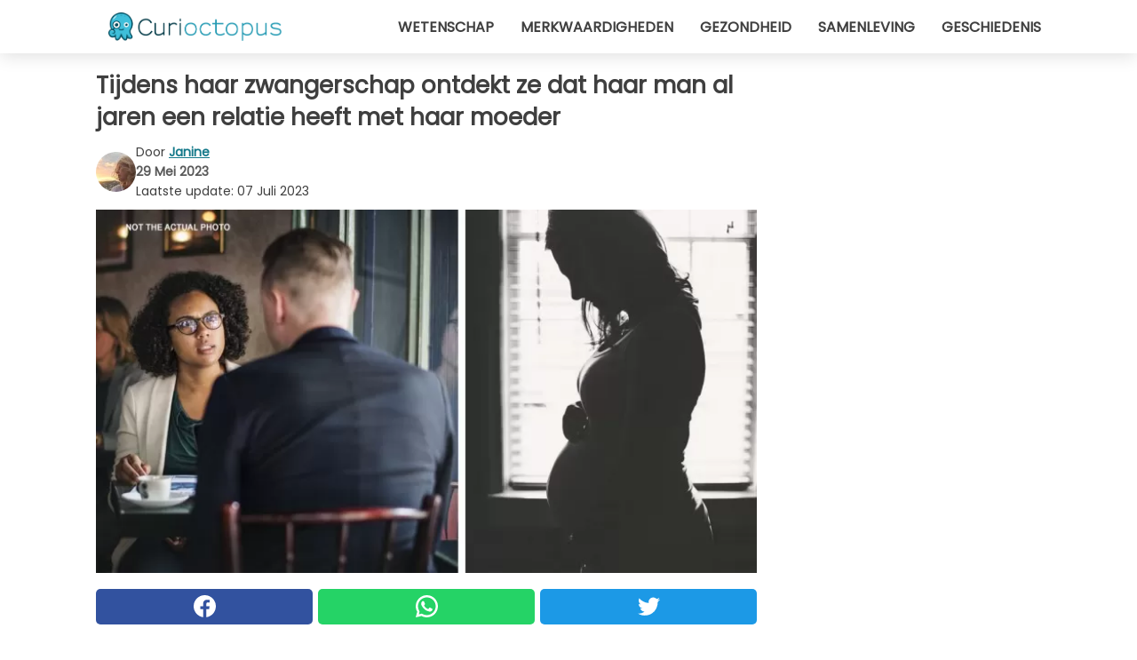

--- FILE ---
content_type: text/html; charset=utf-8
request_url: https://www.curioctopus.nl/read/45441/tijdens-haar-zwangerschap-ontdekt-ze-dat-haar-man-al-jaren-een-relatie-heeft-met-haar-moeder
body_size: 10252
content:
<!DOCTYPE html>
<html lang="nl">
<head>
<meta http-equiv="Content-Type" content="text/html; charset=utf-8" />
<meta name="viewport" content="width=device-width, initial-scale=1.0">
<meta name="title" content="Tijdens haar zwangerschap ontdekt ze dat haar man al jaren een relatie heeft met haar moeder" />
<meta name="description" content="De mensen die je echt kunt vertrouwen in het leven zijn vaak op de vingers van één hand te tellen. Onder hen zouden over het algemeen de ouders moeten kunnen zijn, aan wie men met gesloten ogen de eerste&#8230;" />
<meta property="og:description" content="De mensen die je echt kunt vertrouwen in het leven zijn vaak op de vingers van één hand te tellen. Onder hen zouden over het algemeen de ouders moeten kunnen zijn, aan wie men met gesloten ogen de eerste&#8230;" />
<meta property="og:image" content="https://img.wtvideo.com/images/1200x660/45441.jpg?v=2" />
<meta property="og:image:width" content="1200" />
<meta property="og:image:height" content="660" />
<meta property="og:image:type" content="image/jpeg" />
<meta property="og:image:alt" content="Tijdens haar zwangerschap ontdekt ze dat haar man al jaren een relatie heeft met haar moeder" />
<meta name="twitter:card" content="summary_large_image" />
<meta name="twitter:title" content="Tijdens haar zwangerschap ontdekt ze dat haar man al jaren een relatie heeft met haar moeder" />
<meta name="twitter:description" content="De mensen die je echt kunt vertrouwen in het leven zijn vaak op de vingers van één hand te tellen. Onder hen zouden over het algemeen de ouders moeten kunnen zijn, aan wie men met gesloten ogen de eerste&#8230;" />
<meta name="twitter:image" content="https://img.wtvideo.com/images/1200x660/45441.jpg?v=2" />
<meta name="twitter:image:alt" content="Tijdens haar zwangerschap ontdekt ze dat haar man al jaren een relatie heeft met haar moeder" />
<meta property="og:type" content="article" />
<meta property="og:title" content="Tijdens haar zwangerschap ontdekt ze dat haar man al jaren een relatie heeft met haar moeder" />
<meta property="og:url" content="https://www.curioctopus.nl/read/45441/tijdens-haar-zwangerschap-ontdekt-ze-dat-haar-man-al-jaren-een-relatie-heeft-met-haar-moeder" />
<meta property="article:published_time" content="2023-05-29T12:00:00+00:00" />
<meta property="article:modified_time" content="2023-07-07T07:21:45+00:00" />
<meta property="article:publisher" content="https://www.facebook.com/pages/Curioctopusnl/1651768215058572" />
<meta property="article:author" content="Janine" />
<link rel="canonical" href="https://www.curioctopus.nl/read/45441/tijdens-haar-zwangerschap-ontdekt-ze-dat-haar-man-al-jaren-een-relatie-heeft-met-haar-moeder" />
<link rel="alternate" hreflang="nl" href="https://www.curioctopus.nl/read/45441/tijdens-haar-zwangerschap-ontdekt-ze-dat-haar-man-al-jaren-een-relatie-heeft-met-haar-moeder" />
<link rel="alternate" hreflang="it" href="https://www.curioctopus.it/read/45441/mentre-e-incinta-scopre-che-il-marito-ha-una-relazione-con-sua-madre-da-anni" />
<link rel="alternate" hreflang="fr" href="https://www.curioctopus.fr/read/45441/alors-qu-elle-est-enceinte-elle-decouvre-que-son-mari-a-une-liaison-avec-sa-mere-depuis-des-annees" />
<link rel="alternate" hreflang="de" href="https://www.curioctopus.de/read/45441/als-sie-schwanger-ist-entdeckt-sie-dass-ihr-mann-seit-jahren-eine-affare-mit-ihrer-mutter-hat" />
<link rel="alternate" hreflang="sv" href="https://www.curioctopus.se/read/45441/under-graviditeten-upptacker-hon-att-hennes-man-har-ett-forhallande-med-hennes-mamma-sedan-flera-ar-tillbaka" />
<title>Tijdens haar zwangerschap ontdekt ze dat haar man al jaren een relatie heeft met haar moeder - Curioctopus.nl</title>
<meta name="theme-color" content="#14798a">
<link rel="preload" as="font" href="https://cdn1.wtvideo.com/fonts/Poppins-latin.ttf" crossorigin>
<link rel="preload" as="font" href="https://cdn1.wtvideo.com/fonts/OpenSans-latin.ttf" crossorigin>
<link rel="preload" href="https://cdn1.wtvideo.com/css/main_new.min.css?v=2.7.3" as="style">
<link rel="stylesheet" href="https://cdn1.wtvideo.com/css/main_new.min.css?v=2.7.3">
<link rel="image_src" href="https://img.wtvideo.com/images/logo_9-s.png" />
<link rel="alternate" type="application/rss+xml" title="Curioctopus RSS Feed" href="https://www.curioctopus.nl/feed/" />
<link rel="icon" href="https://img.wtvideo.com/images/favicon_cu.ico" />
<meta property="og:site_name" content="Curioctopus.nl" />
<meta property="og:locale" content="nl" />
<meta name="robots" content="max-image-preview:large">
<link rel="preconnect" href="https://cmp.inmobi.com" crossorigin />
<script type="delay" async=true>
(function() {
var host = window.location.hostname;
var element = document.createElement('script');
var firstScript = document.getElementsByTagName('script')[0];
var url = 'https://cmp.inmobi.com'
.concat('/choice/', 'X6HC_NQYG1mgp', '/', host, '/choice.js?tag_version=V3');
var uspTries = 0;
var uspTriesLimit = 3;
element.async = true;
element.type = 'text/javascript';
element.src = url;
firstScript.parentNode.insertBefore(element, firstScript);
function makeStub() {
var TCF_LOCATOR_NAME = '__tcfapiLocator';
var queue = [];
var win = window;
var cmpFrame;
function addFrame() {
var doc = win.document;
var otherCMP = !!(win.frames[TCF_LOCATOR_NAME]);
if (!otherCMP) {
if (doc.body) {
var iframe = doc.createElement('iframe');
iframe.style.cssText = 'display:none';
iframe.name = TCF_LOCATOR_NAME;
doc.body.appendChild(iframe);
} else {
setTimeout(addFrame, 5);
}
}
return !otherCMP;
}
function tcfAPIHandler() {
var gdprApplies;
var args = arguments;
if (!args.length) {
return queue;
} else if (args[0] === 'setGdprApplies') {
if (
args.length > 3 &&
args[2] === 2 &&
typeof args[3] === 'boolean'
) {
gdprApplies = args[3];
if (typeof args[2] === 'function') {
args[2]('set', true);
}
}
} else if (args[0] === 'ping') {
var retr = {
gdprApplies: gdprApplies,
cmpLoaded: false,
cmpStatus: 'stub'
};
if (typeof args[2] === 'function') {
args[2](retr);
}
} else {
if(args[0] === 'init' && typeof args[3] === 'object') {
args[3] = Object.assign(args[3], { tag_version: 'V3' });
}
queue.push(args);
}
}
function postMessageEventHandler(event) {
var msgIsString = typeof event.data === 'string';
var json = {};
try {
if (msgIsString) {
json = JSON.parse(event.data);
} else {
json = event.data;
}
} catch (ignore) {}
var payload = json.__tcfapiCall;
if (payload) {
window.__tcfapi(
payload.command,
payload.version,
function(retValue, success) {
var returnMsg = {
__tcfapiReturn: {
returnValue: retValue,
success: success,
callId: payload.callId
}
};
if (msgIsString) {
returnMsg = JSON.stringify(returnMsg);
}
if (event && event.source && event.source.postMessage) {
event.source.postMessage(returnMsg, '*');
}
},
payload.parameter
);
}
}
while (win) {
try {
if (win.frames[TCF_LOCATOR_NAME]) {
cmpFrame = win;
break;
}
} catch (ignore) {}
if (win === window.top) {
break;
}
win = win.parent;
}
if (!cmpFrame) {
addFrame();
win.__tcfapi = tcfAPIHandler;
win.addEventListener('message', postMessageEventHandler, false);
}
};
makeStub();
var uspStubFunction = function() {
var arg = arguments;
if (typeof window.__uspapi !== uspStubFunction) {
setTimeout(function() {
if (typeof window.__uspapi !== 'undefined') {
window.__uspapi.apply(window.__uspapi, arg);
}
}, 500);
}
};
var checkIfUspIsReady = function() {
uspTries++;
if (window.__uspapi === uspStubFunction && uspTries < uspTriesLimit) {
console.warn('USP is not accessible');
} else {
clearInterval(uspInterval);
}
};
if (typeof window.__uspapi === 'undefined') {
window.__uspapi = uspStubFunction;
var uspInterval = setInterval(checkIfUspIsReady, 6000);
}
})();
</script>
<script async delay="https://www.googletagmanager.com/gtag/js?id=G-BBNB0C3SYY"></script>
<script type="delay">
window.dataLayer = window.dataLayer || [];
function gtag(){dataLayer.push(arguments);}
gtag('js', new Date());
gtag('config', 'G-BBNB0C3SYY');
gtag('event', 'Web page view', {
'event_category': 'Page View',
'event_label': window.location.pathname,
'event_value': 1
});
</script>
<script delay="https://cdn.onesignal.com/sdks/OneSignalSDK.js" defer></script>
<script type="delay">
window.OneSignal = window.OneSignal || [];
OneSignal.push(function() {
OneSignal.init({
appId: "3815dee3-3839-4fa1-84ee-6a268693b3a6",
});
});
</script>
<script type="application/ld+json">
{"@context":"https://schema.org","@type":"NewsArticle","inLanguage":"nl_NL","headline":"Tijdens haar zwangerschap ontdekt ze dat haar man al jaren een relatie heeft met haar moeder","keywords":["Absurd","Familie","Verhalen"],"description":"De mensen die je echt kunt vertrouwen in het leven zijn vaak op de vingers van \u00e9\u00e9n hand te tellen. Onder hen zouden over het algemeen de ouders moeten kunnen zijn, aan wie men met gesloten ogen de eerste plaatsen op het podium kan toevertrouwen. Soms zijn het echter juist degenen die ons zouden moeten beschermen, zich zo gedragen dat ze ons kwetsen en ons vertrouwen op de ergst mogelijke manier schenden. Iets soortgelijks gebeurde met de vrouw die de clandestiene relatie tussen haar man en haar moeder ontdekte en het hele verhaal op internet vertelde.","articleBody":"De vrouw luchtte haar hart op Reddit, via een lange post die gebruikers versteld deed staan. &quot;Ik ben 40, mijn vader 63 en mijn moeder 60. Ze zijn 43 jaar getrouwd en ik heb zes broers en zussen&quot;, begon de vrouw. &quot;Ik ben met mijn man, die 39 jaar is, samen sinds we 15 waren. Ik werd zwanger toen ik 17 was en we verhuisden naar het huis van mijn ouders.&quot; De twee kregen een dochter en trouwden zodra ze 18 werden, en verhuisden naar het huis dat ze van hun grootouders hadden ge&euml;rfd, grenzend aan dat van de ouders van de vrouw. In de loop der jaren is het gezin uitgebreid en zijn er nog drie kinderen bijgekomen. &quot;Momenteel ben ik 7 maanden zwanger van mijn vijfde en laatste kind, een jongetje.&rdquo; Na de achtergrondverhalen te hebben uitgelegd, vertelde de protagonist van dit delicate verhaal wat er gebeurde: &quot;Ik dacht dat ik een goed huwelijk had, het ging goed tussen ons, we gingen samen uit, we kochten cadeautjes voor elkaar, we maakten geen ruzie. Mijn hele wereld stortte in op oudejaarsavond, toen ik eerder thuiskwam van een reis die ik met een paar vriendinnen had gemaakt&rdquo;. De vrouw, die het huis binnenkwam zonder te worden verwacht, ontdekte de relatie tussen haar man en haar moeder en was diep geschokt. Ook de oudste dochter die op dat moment thuis was, werd zich bewust van de situatie. &quot;Mijn dochter was er kapot van en ging naar het huis van mijn zus. Ik vroeg haar niets te zeggen totdat ik met mijn man had gesproken. Ik vroeg hem naar de waarheid. Hij vertelde me dat het allemaal begon toen we 18 jaar oud waren en we in het huis van mijn ouders woonden. Ik maakte een rekensommetje en was geschokt, omdat dit betekende dat mijn tweelingbroers en de jongste van mijn man zouden kunnen zijn.&rdquo; Op dat punt nam de vrouw contact op met haar vader om hem de waarheid te vertellen. &quot;Ik belde meteen mijn vader en zei hem dat hij naar mijn huis moest komen zonder mijn moeder. Ik liet mijn man bekennen en mijn vader was er kapot van, hij en mijn moeder waren ook verliefd sinds het lyceum. Onnodig te zeggen dat we mijn moeder hoorden schreeuwen vanuit haar huis toen hij haar ermee confronteerde.&quot; Uiteindelijk werd de informatie bekendgemaakt aan de rest van de familie. De meeste familieleden kozen de kant van de vrouw, terwijl sommigen haar ervan beschuldigden de naam van haar moeder te bezoedelen en haar reputatie te ru&iuml;neren. &quot;Mijn vader joeg haar het huis uit en drong aan op een DNA-test om het vaderschap van de jongste kinderen te achterhalen. De tweeling zijn de biologische kinderen van mijn man. Toen heb ik hem eruit gegooid en woont hij bij zijn ouders. Ik ben in therapie gegaan. Het brak al het vertrouwen dat ik in mannen had en in trouw zijn. Nadat ik dit publiek had gemaakt, is mijn moeder haar baan en huwelijk kwijtgeraakt en is ze dakloos.&rdquo; Hoe zou jij in haar plaats hebben gereageerd?","url":"https://www.curioctopus.nl/read/45441/tijdens-haar-zwangerschap-ontdekt-ze-dat-haar-man-al-jaren-een-relatie-heeft-met-haar-moeder","datePublished":"2023-05-29T12:00:00+00:00","dateModified":"2023-07-07T07:21:45+00:00","mainEntityOfPage":{"@type":"WebPage","@id":"https://www.curioctopus.nl/read/45441/tijdens-haar-zwangerschap-ontdekt-ze-dat-haar-man-al-jaren-een-relatie-heeft-met-haar-moeder"},"image":{"@type":"ImageObject","url":"https://img.wtvideo.com/images/1200x660/45441.jpg?v=2","name":"Tijdens haar zwangerschap ontdekt ze dat haar man al jaren een relatie heeft met haar moeder","caption":"Tijdens haar zwangerschap ontdekt ze dat haar man al jaren een relatie heeft met haar moeder","author":{"@type":"Person","name":"Janine"},"width":"1200","height":"660"},"author":{"@type":"Person","@id":"https://www.curioctopus.nl/author/janine","name":"Janine","url":"https://www.curioctopus.nl/author/janine"},"publisher":{"@type":"NewsMediaOrganization ","name":"Curioctopus","url":"https://www.curioctopus.nl","logo":{"@type":"ImageObject","url":"https://img.wtvideo.com/images/logo_9-s.png"},"sameAs":["https://www.facebook.com/pages/Curioctopusnl/1651768215058572"],"correctionsPolicy":"https://www.curioctopus.nl/correction-policy","verificationFactCheckingPolicy":"https://www.curioctopus.nl/fact-check-policy","publishingPrinciples":"https://www.curioctopus.nl/editorial","ownershipFundingInfo":"https://www.curioctopus.nl/ownership"}} </script>
<script type="application/ld+json">
[{"@context":"https://schema.org","@type":"BreadcrumbList","itemListElement":[{"@type":"ListItem","position":1,"name":"HOME","item":"https://www.curioctopus.nl"},{"@type":"ListItem","position":2,"name":"Absurd","item":"https://www.curioctopus.nl/categorie/absurd"},{"@type":"ListItem","position":3,"name":"Tijdens haar zwangerschap ontdekt ze dat haar man al jaren een relatie heeft met haar moeder"}]},{"@context":"https://schema.org","@type":"BreadcrumbList","itemListElement":[{"@type":"ListItem","position":1,"name":"HOME","item":"https://www.curioctopus.nl"},{"@type":"ListItem","position":2,"name":"Familie","item":"https://www.curioctopus.nl/categorie/familie"},{"@type":"ListItem","position":3,"name":"Tijdens haar zwangerschap ontdekt ze dat haar man al jaren een relatie heeft met haar moeder"}]},{"@context":"https://schema.org","@type":"BreadcrumbList","itemListElement":[{"@type":"ListItem","position":1,"name":"HOME","item":"https://www.curioctopus.nl"},{"@type":"ListItem","position":2,"name":"Verhalen","item":"https://www.curioctopus.nl/categorie/verhalen"},{"@type":"ListItem","position":3,"name":"Tijdens haar zwangerschap ontdekt ze dat haar man al jaren een relatie heeft met haar moeder"}]}] </script>
</head>
<body class="theme-curio">
<div id="scroll-progress-bar"></div>
<script>
function runScripts(){for(var e=document.querySelectorAll("script"),t=0;t<e.length;t++){var r=e[t];if("delay"==r.getAttribute("type"))try{var a=document.createElement("script");a.type="text/javascript",a.text=r.text,document.head.appendChild(a),r.parentNode&&r.parentNode.removeChild(r)}catch(n){console.error(n)}else if(r.hasAttribute("delay"))try{r.src=r.getAttribute("delay")}catch(i){console.error(i)}}for(var c=document.querySelectorAll("iframe[delay]"),t=0;t<c.length;t++)try{var o=c[t];o.src=o.getAttribute("delay")}catch(l){console.error(l)}}document.addEventListener("DOMContentLoaded",function(){if(window.setTimeout){var e=["click","keydown","scroll"],t=setTimeout(runScripts,3500);function r(){runScripts(),clearTimeout(t);for(var a=0;a<e.length;a++){var n=e[a];window.removeEventListener(n,r,{passive:!0})}}for(var a=0;a<e.length;a++){var n=e[a];window.addEventListener(n,r,{passive:!0})}}else runScripts()});
</script>
<script>
function displayMenu(){document.getElementById("menu-aside").classList.toggle("show"),document.getElementById("menu-aside-toggler").classList.toggle("show")}
</script>
<nav>
<div class="column-layout pad">
<div class="content">
<button id="menu-aside-toggler" class="" onclick="displayMenu()" aria-label="Toggle categories menu">
<svg data-toggle="close" tabindex="-1" width="20" height="17" viewBox="0 0 20 17" fill="none" xmlns="http://www.w3.org/2000/svg">
<svg width="20" height="17" viewBox="0 0 20 17" fill="none" xmlns="http://www.w3.org/2000/svg">
<path d="M18.4673 2.90325C19.1701 2.2395 19.1701 1.16156 18.4673 0.497813C17.7645 -0.165938 16.6231 -0.165938 15.9203 0.497813L10 6.09456L4.07403 0.503123C3.37123 -0.160628 2.22989 -0.160628 1.5271 0.503123C0.824301 1.16687 0.824301 2.24481 1.5271 2.90856L7.45307 8.5L1.53272 14.0967C0.829923 14.7605 0.829923 15.8384 1.53272 16.5022C2.23551 17.1659 3.37685 17.1659 4.07965 16.5022L10 10.9054L15.926 16.4969C16.6288 17.1606 17.7701 17.1606 18.4729 16.4969C19.1757 15.8331 19.1757 14.7552 18.4729 14.0914L12.5469 8.5L18.4673 2.90325Z" fill="#3F3F3F"/>
</svg>
</svg>
<svg data-toggle="open" width="20" height="17" viewBox="0 0 20 17" fill="none" xmlns="http://www.w3.org/2000/svg">
<rect width="20" height="3" fill="#3F3F3F"/>
<rect y="7" width="20" height="3" fill="#3F3F3F"/>
<rect y="14" width="20" height="3" fill="#3F3F3F"/>
</svg>
</button>
<div id="menu-aside" class="categories-mobile">
<ul>
<li class="">
<a href="/section/wetenschap">Wetenschap</a>
</li>
<li class="">
<a href="/section/merkwaardigheden">Merkwaardigheden</a>
</li>
<li class="">
<a href="/section/gezondheid">Gezondheid</a>
</li>
<li class="">
<a href="/section/samenleving">Samenleving</a>
</li>
<li class="">
<a href="/section/geschiedenis">Geschiedenis</a>
</li>
</ul>
</div>
<a class="logo-img" href="/">
<img width="194" height="32" src="https://img.wtvideo.com/images/logo_9-s.png" alt="logo">
</a>
<ul class="categories">
<li class="cat">
<a href="/section/wetenschap">Wetenschap</a>
</li>
<li class="cat">
<a href="/section/merkwaardigheden">Merkwaardigheden</a>
</li>
<li class="cat">
<a href="/section/gezondheid">Gezondheid</a>
</li>
<li class="cat">
<a href="/section/samenleving">Samenleving</a>
</li>
<li class="cat">
<a href="/section/geschiedenis">Geschiedenis</a>
</li>
</ul>
</div>
</div>
</nav>
<main>
<div class="column-layout">
<div class="content">
<div class="left-column">
<div id="articles-wrapper">
<article data-idx="-1">
<h1 class="main-title">Tijdens haar zwangerschap ontdekt ze dat haar man al jaren een relatie heeft met haar moeder</h1>
<div class="info">
<img class="author-img" src="https://img.wtvideo.com/images/authors/61725_75x75.jpg" alt="Janine image" width="75" height="75">
<div class="author">
<span class="from">door</span>&#160;<a class="author-name" href="/author/janine">Janine</a>
<div style="display: flex; flex-wrap: wrap; flex-direction: column;">
<p class="date">29 Mei 2023</p>
<p style="margin: 0;">Laatste update: <span>07 Juli 2023</span></p>
</div>
</div>
</div>
<div class="img-wrapper">
<img src="https://img.wtvideo.com/images/original/45441.jpg?v=2" alt="Tijdens haar zwangerschap ontdekt ze dat haar man al jaren een relatie heeft met haar moeder" width="728" height="400">
</div>
<div>
<div class="social-share-container top">
<a 
class="social-share facebook"
href="https://www.facebook.com/sharer/sharer.php?u=https://www.curioctopus.nl/read/45441/tijdens-haar-zwangerschap-ontdekt-ze-dat-haar-man-al-jaren-een-relatie-heeft-met-haar-moeder"
target="_blank"
rel="noopener"
>
<svg viewBox="0 0 24 24" fill="none" xmlns="http://www.w3.org/2000/svg"><title>Share us on Facebook</title><g clip-path="url(#clip0_276_3019)"><path d="M12 0C5.373 0 0 5.373 0 12C0 18.016 4.432 22.984 10.206 23.852V15.18H7.237V12.026H10.206V9.927C10.206 6.452 11.899 4.927 14.787 4.927C16.17 4.927 16.902 5.03 17.248 5.076V7.829H15.278C14.052 7.829 13.624 8.992 13.624 10.302V12.026H17.217L16.73 15.18H13.624V23.877C19.481 23.083 24 18.075 24 12C24 5.373 18.627 0 12 0Z" fill="white"/></g><defs><clipPath id="clip0_276_3019"><rect width="24" height="24" fill="white"/></clipPath></defs></svg>
<span>Deel op Facebook</span>
</a>
<a
class="social-share whatsapp"
href="https://api.whatsapp.com/send?text=https://www.curioctopus.nl/read/45441/tijdens-haar-zwangerschap-ontdekt-ze-dat-haar-man-al-jaren-een-relatie-heeft-met-haar-moeder"
target="_blank"
rel="noopener"
>
<svg viewBox="0 0 20 20" fill="none" xmlns="http://www.w3.org/2000/svg"><title>Share us on WhatsApp</title><path d="M10.0117 0C4.50572 0 0.0234844 4.47837 0.0214844 9.98438C0.0204844 11.7444 0.481469 13.4626 1.35547 14.9766L0 20L5.23242 18.7637C6.69142 19.5597 8.33386 19.9775 10.0059 19.9785H10.0098C15.5148 19.9785 19.995 15.4991 19.998 9.99414C20 7.32514 18.9622 4.81573 17.0762 2.92773C15.1902 1.04073 12.6837 0.001 10.0117 0ZM10.0098 2C12.1458 2.001 14.1531 2.8338 15.6621 4.3418C17.1711 5.8518 18 7.85819 17.998 9.99219C17.996 14.3962 14.4138 17.9785 10.0078 17.9785C8.67481 17.9775 7.35441 17.6428 6.19141 17.0078L5.51758 16.6406L4.77344 16.8164L2.80469 17.2812L3.28516 15.4961L3.50195 14.6953L3.08789 13.9766C2.38989 12.7686 2.02048 11.3874 2.02148 9.98438C2.02348 5.58238 5.60677 2 10.0098 2ZM6.47656 5.375C6.30956 5.375 6.03955 5.4375 5.81055 5.6875C5.58155 5.9365 4.93555 6.53958 4.93555 7.76758C4.93555 8.99558 5.83008 10.1826 5.95508 10.3496C6.07908 10.5156 7.68175 13.1152 10.2188 14.1152C12.3268 14.9462 12.7549 14.7822 13.2129 14.7402C13.6709 14.6992 14.6904 14.1377 14.8984 13.5547C15.1064 12.9717 15.1069 12.4702 15.0449 12.3672C14.9829 12.2632 14.8164 12.2012 14.5664 12.0762C14.3174 11.9512 13.0903 11.3486 12.8613 11.2656C12.6323 11.1826 12.4648 11.1406 12.2988 11.3906C12.1328 11.6406 11.6558 12.2012 11.5098 12.3672C11.3638 12.5342 11.2188 12.5566 10.9688 12.4316C10.7188 12.3056 9.91494 12.0414 8.96094 11.1914C8.21894 10.5304 7.71827 9.71484 7.57227 9.46484C7.42727 9.21584 7.55859 9.07908 7.68359 8.95508C7.79559 8.84308 7.93164 8.66358 8.05664 8.51758C8.18064 8.37158 8.22364 8.26756 8.30664 8.10156C8.38964 7.93556 8.34716 7.78906 8.28516 7.66406C8.22316 7.53906 7.73763 6.3065 7.51562 5.8125C7.32862 5.3975 7.13113 5.38786 6.95312 5.38086C6.80813 5.37486 6.64256 5.375 6.47656 5.375Z" fill="white"/></svg>
</a>
<a
class="social-share twitter"
href="https://twitter.com/share?url=https://www.curioctopus.nl/read/45441/tijdens-haar-zwangerschap-ontdekt-ze-dat-haar-man-al-jaren-een-relatie-heeft-met-haar-moeder"
target="_blank"
rel="noopener"
>
<svg width="50" height="50" viewBox="0 0 24 24" fill="none" xmlns="http://www.w3.org/2000/svg"><title>Find us on Twitter</title><path d="M24 4.30078C23.1016 4.69922 22.1992 5 21.1992 5.10156C22.1992 4.5 23 3.5 23.3984 2.39844C22.3984 3 21.3984 3.39844 20.3008 3.60156C19.3008 2.60156 18 2 16.6016 2C13.8984 2 11.6992 4.19922 11.6992 6.89844C11.6992 7.30078 11.6992 7.69922 11.8008 8C7.69922 7.80078 4.10156 5.89844 1.69922 2.89844C1.19922 3.60156 1 4.5 1 5.39844C1 7.10156 1.89844 8.60156 3.19922 9.5C2.39844 9.39844 1.60156 9.19922 1 8.89844C1 8.89844 1 8.89844 1 9C1 11.3984 2.69922 13.3984 4.89844 13.8008C4.5 13.8984 4.10156 14 3.60156 14C3.30078 14 3 14 2.69922 13.8984C3.30078 15.8984 5.10156 17.3008 7.30078 17.3008C5.60156 18.6016 3.5 19.3984 1.19922 19.3984C0.800781 19.3984 0.398438 19.3984 0 19.3008C2.19922 20.6992 4.80078 21.5 7.5 21.5C16.6016 21.5 21.5 14 21.5 7.5C21.5 7.30078 21.5 7.10156 21.5 6.89844C22.5 6.19922 23.3008 5.30078 24 4.30078Z" fill="white"/></svg>
</a>
</div>
</div>
<p>De mensen die je echt kunt vertrouwen in het leven zijn vaak op de vingers van één hand te tellen. Onder hen zouden over het algemeen de ouders moeten kunnen zijn, aan wie men met gesloten ogen de eerste plaatsen op het podium kan toevertrouwen. Soms zijn het echter juist degenen die ons zouden moeten beschermen, zich zo gedragen dat ze ons kwetsen en ons vertrouwen op de ergst mogelijke manier schenden. Iets soortgelijks gebeurde met de vrouw die de clandestiene relatie tussen haar man en haar moeder ontdekte en het hele verhaal op internet vertelde.</p> <p>
<small>via <span><a href="https://www.edinburghlive.co.uk/news/woman-left-distraught-after-dna-26970554" target="_blank" rel="nofollow noopener">Edinburgh Live</a></span>
</small>
</p>
<div class="img-wrapper">
<img loading="lazy" src="https://img.wtvideo.com/images/article/list/45441_1.jpg?v=2" alt="Pxhere - Not the actual photo" width="1200" height="1200" />
</div>
<p class="img-credit">
<small>
<span><a href="https://pxhere.com/it/photo/1452327" target="_blank" rel="nofollow noopener">Pxhere - Not the actual photo</a></span>
</small>
</p>
<p><p>De vrouw luchtte haar hart op Reddit, via een lange post die gebruikers versteld deed staan. "Ik ben 40, mijn vader 63 en mijn moeder 60. Ze zijn 43 jaar getrouwd en ik heb zes broers en zussen", begon de vrouw. "Ik ben met mijn man, die 39 jaar is, samen sinds we 15 waren. Ik werd zwanger toen ik 17 was en we verhuisden naar het huis van mijn ouders."</p>
<p>De twee kregen een dochter en trouwden zodra ze 18 werden, en verhuisden naar het huis dat ze van hun grootouders hadden ge&euml;rfd, grenzend aan dat van de ouders van de vrouw. In de loop der jaren is het gezin uitgebreid en zijn er nog drie kinderen bijgekomen. "Momenteel ben ik 7 maanden zwanger van mijn vijfde en laatste kind, een jongetje.&rdquo;</p>
<p>Na de achtergrondverhalen te hebben uitgelegd, vertelde de protagonist van dit delicate verhaal wat er gebeurde: "Ik dacht dat ik een goed huwelijk had, het ging goed tussen ons, we gingen samen uit, we kochten cadeautjes voor elkaar, we maakten geen ruzie. Mijn hele wereld stortte in op oudejaarsavond, toen ik eerder thuiskwam van een reis die ik met een paar vriendinnen had gemaakt&rdquo;. De vrouw, die het huis binnenkwam zonder te worden verwacht, ontdekte de relatie tussen haar man en haar moeder en was diep geschokt. Ook de oudste dochter die op dat moment thuis was, werd zich bewust van de situatie.</p></p> 
<div class="img-wrapper">
<img loading="lazy" src="https://img.wtvideo.com/images/article/list/45441_2.jpg?v=2" alt="Pxhere-Not the actual photo" width="3840" height="5760" />
</div>
<p class="img-credit">
<small>
<span><a href="https://pxhere.com/it/photo/122695" target="_blank" rel="nofollow noopener">Pxhere-Not the actual photo</a></span>
</small>
</p>
<p><p>"Mijn dochter was er kapot van en ging naar het huis van mijn zus. Ik vroeg haar niets te zeggen totdat ik met mijn man had gesproken. Ik vroeg hem naar de waarheid. Hij vertelde me dat het allemaal begon toen we 18 jaar oud waren en we in het huis van mijn ouders woonden. Ik maakte een rekensommetje en was geschokt, omdat dit betekende dat mijn tweelingbroers en de jongste van mijn man zouden kunnen zijn.&rdquo; Op dat punt nam de vrouw contact op met haar vader om hem de waarheid te vertellen. "Ik belde meteen mijn vader en zei hem dat hij naar mijn huis moest komen zonder mijn moeder. Ik liet mijn man bekennen en mijn vader was er kapot van, hij en mijn moeder waren ook verliefd sinds het lyceum. Onnodig te zeggen dat we mijn moeder hoorden schreeuwen vanuit haar huis toen hij haar ermee confronteerde."</p>
<p>Uiteindelijk werd de informatie bekendgemaakt aan de rest van de familie. De meeste familieleden kozen de kant van de vrouw, terwijl sommigen haar ervan beschuldigden de naam van haar moeder te bezoedelen en haar reputatie te ru&iuml;neren. "Mijn vader joeg haar het huis uit en drong aan op een DNA-test om het vaderschap van de jongste kinderen te achterhalen. De tweeling zijn de biologische kinderen van mijn man. Toen heb ik hem eruit gegooid en woont hij bij zijn ouders. Ik ben in therapie gegaan. Het brak al het vertrouwen dat ik in mannen had en in trouw zijn. Nadat ik dit publiek had gemaakt, is mijn moeder haar baan en huwelijk kwijtgeraakt en is ze dakloos.&rdquo;</p>
<p>Hoe zou jij in haar plaats hebben gereageerd?</p></p> <div class="source-cont">
<small>Source:</small>
<p><a href="https://www.reddit.com/r/TrueOffMyChest/comments/su2qj8/i_ruined_my_moms_life_and_reputation/" target="_blank" rel="noopener">https://www.reddit.com/r/TrueOffMyChest/comments/su2qj8/i_ruined_my_moms_life_and_reputation/</a></p> </div>
<div class="tag-labels">
<a class="tag-label" href="/categorie/absurd"># Absurd</a>
<a class="tag-label" href="/categorie/familie"># Familie</a>
<a class="tag-label" href="/categorie/verhalen"># Verhalen</a>
</div>
<div>
<div class="social-share-container bottom">
<a 
class="social-share facebook"
href="https://www.facebook.com/sharer/sharer.php?u=https://www.curioctopus.nl/read/45441/tijdens-haar-zwangerschap-ontdekt-ze-dat-haar-man-al-jaren-een-relatie-heeft-met-haar-moeder"
target="_blank"
rel="noopener"
>
<svg viewBox="0 0 24 24" fill="none" xmlns="http://www.w3.org/2000/svg"><title>Share us on Facebook</title><g clip-path="url(#clip0_276_3019)"><path d="M12 0C5.373 0 0 5.373 0 12C0 18.016 4.432 22.984 10.206 23.852V15.18H7.237V12.026H10.206V9.927C10.206 6.452 11.899 4.927 14.787 4.927C16.17 4.927 16.902 5.03 17.248 5.076V7.829H15.278C14.052 7.829 13.624 8.992 13.624 10.302V12.026H17.217L16.73 15.18H13.624V23.877C19.481 23.083 24 18.075 24 12C24 5.373 18.627 0 12 0Z" fill="white"/></g><defs><clipPath id="clip0_276_3019"><rect width="24" height="24" fill="white"/></clipPath></defs></svg>
<span>Deel op Facebook</span>
</a>
<a
class="social-share whatsapp"
href="https://api.whatsapp.com/send?text=https://www.curioctopus.nl/read/45441/tijdens-haar-zwangerschap-ontdekt-ze-dat-haar-man-al-jaren-een-relatie-heeft-met-haar-moeder"
target="_blank"
rel="noopener"
>
<svg viewBox="0 0 20 20" fill="none" xmlns="http://www.w3.org/2000/svg"><title>Share us on WhatsApp</title><path d="M10.0117 0C4.50572 0 0.0234844 4.47837 0.0214844 9.98438C0.0204844 11.7444 0.481469 13.4626 1.35547 14.9766L0 20L5.23242 18.7637C6.69142 19.5597 8.33386 19.9775 10.0059 19.9785H10.0098C15.5148 19.9785 19.995 15.4991 19.998 9.99414C20 7.32514 18.9622 4.81573 17.0762 2.92773C15.1902 1.04073 12.6837 0.001 10.0117 0ZM10.0098 2C12.1458 2.001 14.1531 2.8338 15.6621 4.3418C17.1711 5.8518 18 7.85819 17.998 9.99219C17.996 14.3962 14.4138 17.9785 10.0078 17.9785C8.67481 17.9775 7.35441 17.6428 6.19141 17.0078L5.51758 16.6406L4.77344 16.8164L2.80469 17.2812L3.28516 15.4961L3.50195 14.6953L3.08789 13.9766C2.38989 12.7686 2.02048 11.3874 2.02148 9.98438C2.02348 5.58238 5.60677 2 10.0098 2ZM6.47656 5.375C6.30956 5.375 6.03955 5.4375 5.81055 5.6875C5.58155 5.9365 4.93555 6.53958 4.93555 7.76758C4.93555 8.99558 5.83008 10.1826 5.95508 10.3496C6.07908 10.5156 7.68175 13.1152 10.2188 14.1152C12.3268 14.9462 12.7549 14.7822 13.2129 14.7402C13.6709 14.6992 14.6904 14.1377 14.8984 13.5547C15.1064 12.9717 15.1069 12.4702 15.0449 12.3672C14.9829 12.2632 14.8164 12.2012 14.5664 12.0762C14.3174 11.9512 13.0903 11.3486 12.8613 11.2656C12.6323 11.1826 12.4648 11.1406 12.2988 11.3906C12.1328 11.6406 11.6558 12.2012 11.5098 12.3672C11.3638 12.5342 11.2188 12.5566 10.9688 12.4316C10.7188 12.3056 9.91494 12.0414 8.96094 11.1914C8.21894 10.5304 7.71827 9.71484 7.57227 9.46484C7.42727 9.21584 7.55859 9.07908 7.68359 8.95508C7.79559 8.84308 7.93164 8.66358 8.05664 8.51758C8.18064 8.37158 8.22364 8.26756 8.30664 8.10156C8.38964 7.93556 8.34716 7.78906 8.28516 7.66406C8.22316 7.53906 7.73763 6.3065 7.51562 5.8125C7.32862 5.3975 7.13113 5.38786 6.95312 5.38086C6.80813 5.37486 6.64256 5.375 6.47656 5.375Z" fill="white"/></svg>
</a>
<a
class="social-share twitter"
href="https://twitter.com/share?url=https://www.curioctopus.nl/read/45441/tijdens-haar-zwangerschap-ontdekt-ze-dat-haar-man-al-jaren-een-relatie-heeft-met-haar-moeder"
target="_blank"
rel="noopener"
>
<svg width="50" height="50" viewBox="0 0 24 24" fill="none" xmlns="http://www.w3.org/2000/svg"><title>Find us on Twitter</title><path d="M24 4.30078C23.1016 4.69922 22.1992 5 21.1992 5.10156C22.1992 4.5 23 3.5 23.3984 2.39844C22.3984 3 21.3984 3.39844 20.3008 3.60156C19.3008 2.60156 18 2 16.6016 2C13.8984 2 11.6992 4.19922 11.6992 6.89844C11.6992 7.30078 11.6992 7.69922 11.8008 8C7.69922 7.80078 4.10156 5.89844 1.69922 2.89844C1.19922 3.60156 1 4.5 1 5.39844C1 7.10156 1.89844 8.60156 3.19922 9.5C2.39844 9.39844 1.60156 9.19922 1 8.89844C1 8.89844 1 8.89844 1 9C1 11.3984 2.69922 13.3984 4.89844 13.8008C4.5 13.8984 4.10156 14 3.60156 14C3.30078 14 3 14 2.69922 13.8984C3.30078 15.8984 5.10156 17.3008 7.30078 17.3008C5.60156 18.6016 3.5 19.3984 1.19922 19.3984C0.800781 19.3984 0.398438 19.3984 0 19.3008C2.19922 20.6992 4.80078 21.5 7.5 21.5C16.6016 21.5 21.5 14 21.5 7.5C21.5 7.30078 21.5 7.10156 21.5 6.89844C22.5 6.19922 23.3008 5.30078 24 4.30078Z" fill="white"/></svg>
</a>
</div>
</div>
</article>
<div class="scroll-loading" data-active="false">
<svg class="player-loading" style="animation: rotation 0.6s infinite linear;" viewBox="0 0 88 88" fill="none" xmlns="http://www.w3.org/2000/svg">
<path fill-rule="evenodd" clip-rule="evenodd" d="M50 87.5943C48.0382 87.8618 46.0352 88 44 88C19.6995 88 0 68.3005 0 44C0 19.6995 19.6995 0 44 0C68.3005 0 88 19.6995 88 44C88 46.0352 87.8618 48.0382 87.5943 50H82.2579C82.5621 48.0446 82.72 46.0407 82.72 44C82.72 22.6155 65.3845 5.28 44 5.28C22.6155 5.28 5.28 22.6155 5.28 44C5.28 65.3845 22.6155 82.72 44 82.72C46.0407 82.72 48.0446 82.5621 50 82.2579V87.5943Z" fill="white" />
</svg>
</div>
<div class="read-next-separator pad pad-m" data-visible="false">
<span class="sep-line"></span>
<span class="sep-label">Lees meer</span>
<span class="sep-line"></span>
</div>
</div>
<section>
<div class="pad pad-m">
<a href="https://www.curioctopus.nl/read/45431/moeder-bekritiseerd-omdat-ze-gps-armbanden-om-de-polsen-van-haar-dochters-deed:-“het-zijn-geen-honden">
<div class="read-next">
<div>
<p class="label"><small>Lees meer...</small></p>
<h2 class="title">Moeder bekritiseerd omdat ze GPS-armbanden om de polsen van haar dochters deed: “het zijn geen honden"</h2>
</div>
<div>
<svg width="45" height="45" viewBox="0 0 25 45" fill="none" xmlns="http://www.w3.org/2000/svg">
<line x1="1.13728" y1="1.29289" x2="22.7556" y2="22.9112" stroke-width="2"/>
<line x1="1.40111" y1="43.6404" x2="22.7226" y2="22.2933" stroke-width="2"/>
</svg>
</div>
</div>
</a>
</div>
</section>
<section class="">
<div class="pad pad-m">
<div class="h2-mimic">Dit vind je misschien ook interessant</div>
<div class="cards-container d-cols-2">
<div class="card">
<a href="https://www.curioctopus.nl/read/45955/moeder-ontdekt-dat-haar-5-jarige-dochter-in-werkelijkheid-niet-haar-echte-dochter-is">
<div class="og-image-wrapper">
<img loading="lazy" src="https://img.wtvideo.com/images/original/45955.jpg" alt="Moeder ontdekt dat haar 5-jarige dochter in werkelijkheid niet haar echte dochter is" width="728" height="400">
</div>
<h3 class="title">Moeder ontdekt dat haar 5-jarige dochter in werkelijkheid niet haar echte dochter is</h3>
</a>
</div>
<div class="card">
<a href="https://www.curioctopus.nl/read/44564/ze-heeft-een-relatie-met-haar-stiefzoon-nadat-ze-hem-heeft-opgevoed-en-heeft-twee-kinderen-met-hem">
<div class="og-image-wrapper">
<img loading="lazy" src="https://img.wtvideo.com/images/original/44564.jpg" alt="Ze heeft een relatie met haar stiefzoon nadat ze hem heeft opgevoed en heeft twee kinderen met hem" width="728" height="400">
</div>
<h3 class="title">Ze heeft een relatie met haar stiefzoon nadat ze hem heeft opgevoed en heeft twee kinderen met hem</h3>
</a>
</div>
<div class="card">
<a href="https://www.curioctopus.nl/read/44361/hij-ontdekt-dat-zijn-vrouw-in-werkelijkheid-zijn-zus-is-na-een-medisch-onderzoek:-hij-is-geschokt">
<div class="og-image-wrapper">
<img loading="lazy" src="https://img.wtvideo.com/images/original/44361.jpg" alt="Hij ontdekt dat zijn vrouw in werkelijkheid zijn zus is na een medisch onderzoek: hij is geschokt" width="728" height="400">
</div>
<h3 class="title">Hij ontdekt dat zijn vrouw in werkelijkheid zijn zus is na een medisch onderzoek: hij is geschokt</h3>
</a>
</div>
<div class="card">
<a href="https://www.curioctopus.nl/read/42799/haar-man-bedroog-haar-met-haar-zus:-nu-zit-zij-in-de-problemen-maar-ik-weiger-haar-te-helpen">
<div class="og-image-wrapper">
<img loading="lazy" src="https://img.wtvideo.com/images/original/42799.jpg" alt="Haar man bedroog haar met haar zus: &quot;Nu zit zij in de problemen, maar ik weiger haar te helpen&quot;" width="728" height="400">
</div>
<h3 class="title">Haar man bedroog haar met haar zus: "Nu zit zij in de problemen, maar ik weiger haar te helpen"</h3>
</a>
</div>
<div class="card">
<a href="https://www.curioctopus.nl/read/40773/ze-probeert-te-voorkomen-dat-haar-zoon-gaat-trouwen-door-zijn-vriendin-$10.000-aan-te-bieden:-ze-neemt-het-geld-aan-en-trouwt-toch">
<div class="og-image-wrapper">
<img loading="lazy" src="https://img.wtvideo.com/images/original/40773.jpg" alt="Ze probeert te voorkomen dat haar zoon gaat trouwen door zijn vriendin $10.000 aan te bieden: ze neemt het geld aan en trouwt toch" width="728" height="400">
</div>
<h3 class="title">Ze probeert te voorkomen dat haar zoon gaat trouwen door zijn vriendin $10.000 aan te bieden: ze neemt het geld aan en trouwt toch</h3>
</a>
</div>
<div class="card">
<a href="https://www.curioctopus.nl/read/38950/ze-laat-de-zwangere-vriendin-van-haar-zoon-op-de-grond-slapen:-“ik-wil-niet-dat-ze-mijn-bank-verpest”">
<div class="og-image-wrapper">
<img loading="lazy" src="https://img.wtvideo.com/images/original/38950.jpg" alt="Ze laat de zwangere vriendin van haar zoon op de grond slapen: “Ik wil niet dat ze mijn bank verpest”" width="728" height="400">
</div>
<h3 class="title">Ze laat de zwangere vriendin van haar zoon op de grond slapen: “Ik wil niet dat ze mijn bank verpest”</h3>
</a>
</div>
</div>
</div>
</section>
</div>
<aside class="right-column">
<div class="sticky-ad">
<div style="min-height: 500px;">
</div>
</div>
</aside>
</div>
</div>
</main>
<div id="sticky-social" class="hidden">
<div class="social-share-container fixed">
<a 
class="social-share facebook"
href="https://www.facebook.com/sharer/sharer.php?u=https://www.curioctopus.nl/read/45441/tijdens-haar-zwangerschap-ontdekt-ze-dat-haar-man-al-jaren-een-relatie-heeft-met-haar-moeder"
target="_blank"
rel="noopener"
>
<svg viewBox="0 0 24 24" fill="none" xmlns="http://www.w3.org/2000/svg"><title>Share us on Facebook</title><g clip-path="url(#clip0_276_3019)"><path d="M12 0C5.373 0 0 5.373 0 12C0 18.016 4.432 22.984 10.206 23.852V15.18H7.237V12.026H10.206V9.927C10.206 6.452 11.899 4.927 14.787 4.927C16.17 4.927 16.902 5.03 17.248 5.076V7.829H15.278C14.052 7.829 13.624 8.992 13.624 10.302V12.026H17.217L16.73 15.18H13.624V23.877C19.481 23.083 24 18.075 24 12C24 5.373 18.627 0 12 0Z" fill="white"/></g><defs><clipPath id="clip0_276_3019"><rect width="24" height="24" fill="white"/></clipPath></defs></svg>
<span>Deel op Facebook</span>
</a>
</div>
</div>
<footer>
<div class="column-layout pad">
<div class="responsive-items">
<div class="slogan-social">
<div class="slogan"><em>Een zee van verhalen om te vertellen.</em></div>
<div class="social-icons">
<a class="social-icon" href="https://www.facebook.com/pages/Curioctopusnl/1651768215058572" target="_blank" rel="noopener noreferrer">
<svg width="50" height="50" viewBox="0 0 24 24" fill="none" xmlns="http://www.w3.org/2000/svg"><title>Find us on Facebook</title><g clip-path="url(#clip0_276_3019)"><path d="M12 0C5.373 0 0 5.373 0 12C0 18.016 4.432 22.984 10.206 23.852V15.18H7.237V12.026H10.206V9.927C10.206 6.452 11.899 4.927 14.787 4.927C16.17 4.927 16.902 5.03 17.248 5.076V7.829H15.278C14.052 7.829 13.624 8.992 13.624 10.302V12.026H17.217L16.73 15.18H13.624V23.877C19.481 23.083 24 18.075 24 12C24 5.373 18.627 0 12 0Z" fill="white"/></g><defs><clipPath id="clip0_276_3019"><rect width="24" height="24" fill="white"/></clipPath></defs></svg>
</a>
</div>
</div>
<hr class="separator">
<div class="links-container">
<ul class="links">
<li class="links-title"><strong>CONTACTEN</strong></li>
<li><a href="/about-us">Over ons</a></li>
<li><a href="/cont">Contacten</a></li>
<li><a href="https://www.psycode.it" target="_blank">psycode.it</a></li>
</ul>
</div>
<div class="links-container">
<ul class="links">
<li class="links-title"><strong>REDACTIONEEL</strong></li>
<li><a href="/fact-check-policy">Factchecking Policy</a></li>
<li><a href="/correction-policy">Corrections Policy</a></li>
<li><a href="/editorial">Redactionele waarden</a></li>
<li><a href="/ownership">Eigendom (Ownership)</a></li>
<li><a href="/comments">Reacties op sociale media</a></li>
</ul>
</div>
<div class="links-container">
<ul class="links">
<li class="links-title"><strong>JURIDISCH</strong></li>
<li><a href="/privacypolicy">Privacy / Policy</a></li>
<li>
<a class="change-consent" onclick="window.__tcfapi('displayConsentUi', 2, function() {} );" role="button" tabindex="0">Cookie preferences</a>
</li>
</ul>
</div>
</div>
<hr class="separator">
<div><span class="copywrite">© 2025 Curioctopus.nl</span></div>
</div>
</footer>
<div class="bottom-gap"></div>
<script>
var stickySocial=document.getElementById("sticky-social"),scrollOffset=150,hiddenClass="hidden";function checkScroll(){window.scrollY>scrollOffset?stickySocial.classList.remove(hiddenClass):stickySocial.classList.add(hiddenClass)}void 0!==window.scrollY?(checkScroll(),document.addEventListener("scroll",function(){checkScroll()})):stickySocial.className="";
</script>
</body>
</html>